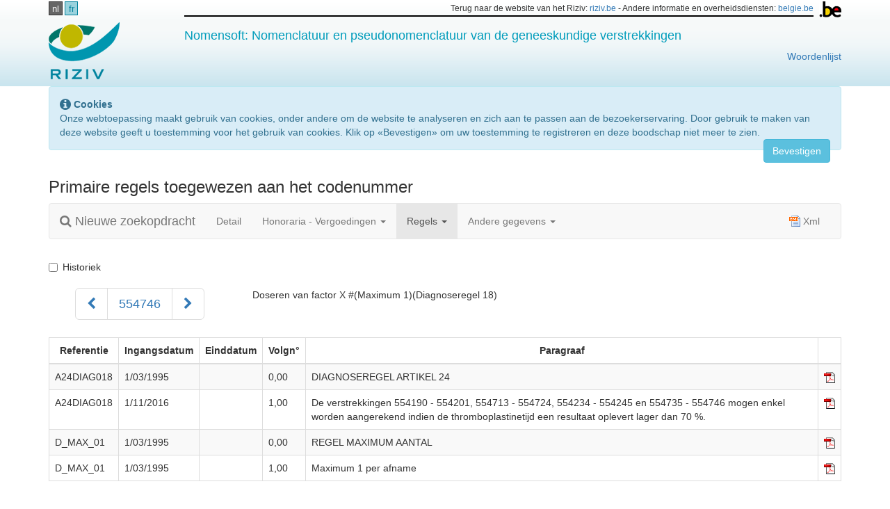

--- FILE ---
content_type: text/html; charset=utf-8
request_url: https://webappsa.riziv-inami.fgov.be/Nomen/nl/554746/rules/numberrules
body_size: 15609
content:
<!DOCTYPE html>
<html>
<head>
    <meta http-equiv="X-UA-Compatible" content="IE=edge,chrome=1">
    <meta charset="utf-8" />
    <meta name="viewport" content="width=device-width" />
    <title>NomenSoft - RIZIV</title>

    <link href="/Nomen/Content/appstyles.css" rel="stylesheet"/>

    <link href="/Nomen/Content/bootstrap.css" rel="stylesheet"/>

    <link href="/Nomen/Content/themes/base/all.css" rel="stylesheet"/>

    <link href="/Nomen/Content/font-awesome.css" rel="stylesheet"/>


    <!-- json support for browsers equal or below IE7 -->
<!--[if lte IE 7]>
    <script src="~/Scripts/json3.min.js"></script>
<![endif]-->
<script>
    window.appRoot = 'http://webappsa.riziv-inami.fgov.be/Nomen/';
</script>
    <!-- Le HTML5 shim, for IE6-8 support of HTML5 elements -->
<!--[if lt IE 9]>
    <script src="~/scripts/html5shiv.js"></script>
<![endif]-->

    <!-- disable browser cache -->
<meta http-equiv="cache-control" content="max-age=0" />
<meta http-equiv="cache-control" content="no-cache" />
<meta http-equiv="expires" content="0" />
<meta http-equiv="expires" content="Tue, 01 Jan 1980 1:00:00 GMT" />
<meta http-equiv="pragma" content="no-cache" />

    
    <style>
        .need-validation {
            color: brown;
        }

        th {
            white-space: nowrap;
            text-align: center;
        }
    </style>


    <script src="/Nomen/Scripts/modernizr-2.8.3.js"></script>

    <script src="/Nomen/Scripts/jquery-1.11.2.js"></script>

    <script src="/Nomen/Scripts/jquery-ui-1.11.3.js"></script>

    <script src="/Nomen/Scripts/jquery.validate.js"></script>
<script src="/Nomen/Scripts/jquery.validate.unobtrusive.js"></script>

    <script src="/Nomen/Scripts/jquery.cookie.js"></script>

    <script src="/Nomen/Scripts/bootstrap.js"></script>

    <script src="/Nomen/Scripts/appscripts.js"></script>

    <script src="/Nomen/Scripts/datepicker.js"></script>


    <script src="/Nomen/Scripts/datepicker-nl-BE.js"></script>
</head>
<body>
    <div id="wrap">
        <div id="banner" class="hidden-print">
            <div class="container" id="logo">
                <div class="row" style="padding-top: 2px; padding-bottom: 2px;">
                    <div class="col-md-2">
                        <ul id="languages">
                                <li><a class="active" href="/Nomen/nl/554746/rules/numberrules">nl</a></li>
                                <li><a href="/Nomen/fr/554746/rules/numberrules">fr</a></li>
                        </ul>
                    </div>
                    <div class="col-md-10 text-right hidden-xs small">
                        <img src="/Nomen/Content/images/blgm_beLogo.gif" style="float: right;" />
                        <div class="beborder">
                            Terug naar de website van het Riziv: <a href="http://www.riziv.be/">riziv.be</a> -
                            Andere informatie en overheidsdiensten: <a href="http://www.belgium.be/nl">belgie.be</a>
                        </div>
                    </div>
                </div>
                <div class="row" style="padding-top: 5px; padding-bottom: 10px;">
                    <div class="col-xs-6 col-md-2">

                        <a href="http://www.riziv.be/nl"><img src="/Nomen/Content/images/riziv-logo-nl.png"/></a>
                    </div>
                    <div class="col-md-8 visible-md visible-lg">
                        <h4 style="color: #009cbb;">Nomensoft: Nomenclatuur en pseudonomenclatuur van de geneeskundige verstrekkingen</h4>
                    </div>
                    <div class="col-md-10 visible-md visible-lg">
                        <a href="https://www.riziv.fgov.be/nl/woordenlijst" style="float: right;">Woordenlijst</a>
                    </div>

                        <div class="col-xs-6 col-md-2 text-right hidden">
                            
                        </div>
                </div>
            </div>
        </div>

        <div class="container">
            <div class="alert alert-info" id="CookieNotification" style="display: none;">
                <i class="fa fa-info-circle fa-lg" aria-hidden="true"></i>
                <strong>Cookies</strong>
                <p>Onze webtoepassing maakt gebruik van cookies, onder andere om de website te analyseren en zich aan te passen aan de bezoekerservaring. Door gebruik te maken van deze website geeft u toestemming voor het gebruik van cookies. Klik op &#171;Bevestigen&#187; om uw toestemming te registreren en deze boodschap niet meer te zien.</p>
                <button type="button" class="btn btn-info" style="float: right;" id="CookieButton">Bevestigen</button>
            </div>
        </div>
        <div class="container">
            <div class="alert alert-info" id="CookieNotification" style="display: none;">
    <i class="fa fa-info-circle fa-lg" aria-hidden="true"></i>
    <strong>Cookies</strong>
    <p>Onze webtoepassing maakt gebruik van cookies, onder andere om de website te analyseren en zich aan te passen aan de bezoekerservaring. Door gebruik te maken van deze website geeft u toestemming voor het gebruik van cookies. Klik op &#171;Bevestigen&#187; om uw toestemming te registreren en deze boodschap niet meer te zien.</p>
    <button type="button" class="btn btn-info" style="float:right;" id="CookieButton">Bevestigen</button>
</div>
        </div>
        <div class="container">
            
<div class="row">
    <div class="col-md-12">
        <h3>Primaire regels toegewezen aan het codenummer</h3>
    </div>
</div>
<nav class="navbar navbar-default">
    <div class="container-fluid">
        <div class="navbar-header">
            <button type="button" class="navbar-toggle collapsed" data-toggle="collapse" data-target="#detail-menu" aria-expanded="false">
                <span class="sr-only">Toggle navigation</span>
                <span class="icon-bar"></span>
                <span class="icon-bar"></span>
                <span class="icon-bar"></span>
            </button>
            <a href="/Nomen/nl/search" class="navbar-brand">
                <i class="fa fa-search" aria-hidden="true"></i>
                Nieuwe zoekopdracht
            </a>
        </div>
        <div class="collapse navbar-collapse" id="detail-menu">
            <ul class="nav navbar-nav">
                <li><a href="/Nomen/nl/554746">Detail</a></li>
                <li class="dropdown">
                    <a href="#" class="dropdown-toggle" data-toggle="dropdown" role="button" aria-haspopup="true" aria-expanded="false">Honoraria - Vergoedingen <span class="caret"></span></a>
                    <ul class="dropdown-menu">
                        <li><a href="/Nomen/nl/554746/fees">Basistarieven</a></li>
                        <li><a href="/Nomen/nl/554746/fees-spec">Speciale tarieven</a></li>
                    </ul>
                </li>
                <li class="dropdown active">
                    <a href="#" class="dropdown-toggle" data-toggle="dropdown" role="button" aria-haspopup="true" aria-expanded="false">Regels <span class="caret"></span></a>
                    <ul class="dropdown-menu">
                        <li class="active">
                            <a href="/Nomen/nl/554746/rules/numberrules">Nummer - Primaire regels <span class="sr-only">(actueel)</span></a>
                        </li>
                        <li><a href="/Nomen/nl/554746/rules/numbersecondary">Nummer - Secundaire regels</a></li>
                        <li><a href="/Nomen/nl/554746/rules/articlerules">Artikel - Primaire regels</a></li>
                        <li><a href="/Nomen/nl/554746/rules/articlessecondary">Artikel - Secundaire regels</a></li>
                    </ul>
                </li>
                <li class="dropdown">
                    <a href="#" class="dropdown-toggle" data-toggle="dropdown" role="button" aria-haspopup="true" aria-expanded="false">Andere gegevens <span class="caret"></span></a>
                    <ul class="dropdown-menu">
                        <li><a href="/Nomen/nl/554746/attributes/numberattributes">Nummer</a></li>
                        <li><a href="/Nomen/nl/554746/attributes/articleattributes">Artikel</a></li>
                    </ul>
                </li>
            </ul>
            <ul class="nav navbar-nav navbar-right">
                <li>
                    <a href="/Nomen/nl/554746/rules/number/xml?currentOnly=True" id="xml-link">
                        <i class="xml"></i>
                        Xml
                    </a>
                </li>
            </ul>
        </div>
    </div>
</nav>
<div class="row top20">
    <div class="col-md-12">
        <div class="checkbox">
            <label for="history">
                <input type="checkbox" id="history">
                Historiek
            </label>
        </div>
    </div>
</div>


<div class="row nomen-info">
    <div class="col-md-3">
        <nav class="text-center">
            <ul class="pagination pagination-lg">
                <li class=" hidden-print">
                    <a href="/Nomen/nl/554735/rules/numberrules" aria-label="Voorgaand">
                        <span class="fa fa-chevron-left" aria-hidden="true"></span>
                    </a>
                </li>
                <li>
                    <span>554746</span>
                </li>
                <li class=" hidden-print">
                    <a href="/Nomen/nl/554750/rules/numberrules" aria-label="Volgend">
                        <span class="fa fa-chevron-right" aria-hidden="true"></span>
                    </a>
                </li>
            </ul>
        </nav>
    </div>
    <div class="col-md-9">
        <p>Doseren van factor X #(Maximum 1)(Diagnoseregel 18)</p>
    </div>
</div>


<div class="row">
    <div class="col-md-12" id="detail-content"></div>
</div>
<div id="loading-spinner" class="loading text-center" style="display: none;">
    <i class="fa fa-spinner fa-5x fa-pulse fa-fw margin-bottom" aria-hidden="true"></i>
    <span class="sr-only">Loading...</span>
</div>
<script>
    $(function() {
        $('#history').on('change', function () {
            $('#detail-content').empty();
            $('#loading-spinner').clone()
                                 .appendTo('#detail-content')
                                 .show()
                                 .removeAttr('id');
            var checked = $(this).prop('checked');
            var url = $('#xml-link').attr('href');
            if (checked) {
                if (url.indexOf("validation") > 0) {
                    $('#detail-content').load('/Nomen/nl/554746/rules/number/validation/history');
                } else {
                    $('#detail-content').load('/Nomen/nl/554746/rules/number/history');
                }
                url = url.replace('True', 'False');
            } else {
                if (url.indexOf("validation") > 0) {
                    $('#detail-content').load('/Nomen/nl/554746/rules/number/validation/no-history');
                } else {
                    $('#detail-content').load('/Nomen/nl/554746/rules/number/no-history');
                }
                url = url.replace('False', 'True');
            }
            $('#xml-link').attr('href', url);
        }).trigger('change');
    });
</script>
        </div>
        <div class="container">
            <div class="row top30">
                <div class="col-md-8 col-md-push-2">
                    <strong>De raadpleging van de nomenclatuur via NomenSoft is enkel een hulpmiddel en vervangt niet de gepubliceerde teksten (koninklijke besluiten, omzendbrieven,…) die als enige rechtsgeldig zijn.</strong>
                </div>
            </div>
        </div>
    </div>

    <div id="footer">
        <div class="container">
            <div class="row">
                
                <div class="col-md-12">
                    <p class="text-muted small">
                        NomenSoft Version 5.21.18.1 &copy; INAMI-RIZIV 2026 |
                        
                        
                        
                        
                        
                        <a href="/Nomen/fr/infos/liability" id="liability-link">
                            Beding van afwijzing van aansprakelijkheid
                        </a>|
                        <a href="/Nomen/fr/infos/contact" id="contact-link">
                            Contact
                        </a>|
                        <a href="https://www.inami.fgov.be/SiteCollectionDocuments/handleiding-nomensoft.docx">
                            Handleiding Nomensoft
                    </a>|
                    <a href="https://www.inami.fgov.be/nl/nomenclatuur/nomen/Paginas/default.aspx">
                        Teksten nomenclatuur
                    </a>|
                    <a href="https://www.inami.fgov.be/nl/nomenclatuur/tabellen/Paginas/default.aspx">
                        Referentietabellen
                    </a>|
                    <a href="https://www.riziv.fgov.be/nl/themas/kost-terugbetaling/door-ziekenfonds/individuele-verzorging/honoraires/Paginas/default.aspx">
                        Honoraria, prijzen en vergoedingen
                    </a>
                    </p>
                        </div>
                    </div>
                </div>
            </div>

            <script type="text/javascript">
                function acceptedCookies(accept) {
                    $.getJSON("/Nomen/fr/cookies/accepted", { "accept": accept }, function (result) {
                        if (result) {
                            $("#CookieNotification").hide();
                        } else {
                            $("#CookieNotification").show();
                        }
                    });
                    $.ajaxSetup({ cache: false });
                }

                $(function () {
                    acceptedCookies(false);

                    $("#CookieButton").click(function () {
                        acceptedCookies(true);
                    });

                    var url = $('#liability-link').attr('href');
                    url = url.replace('/fr/', '/nl/');
                    $('#liability-link').attr('href', url);
                    var url2 = $('#contact-link').attr('href');
                    url2 = url2.replace('/fr/', '/nl/');
                    $('#contact-link').attr('href', url2);
                });
            </script>

            <!-- Google Analytics -->
            <script>
                (function (i, s, o, g, r, a, m) {
                    i['GoogleAnalyticsObject'] = r; i[r] = i[r] || function () {
                        (i[r].q = i[r].q || []).push(arguments)
                    }, i[r].l = 1 * new Date(); a = s.createElement(o),
                    m = s.getElementsByTagName(o)[0]; a.async = 1; a.src = g; m.parentNode.insertBefore(a, m)
                })(window, document, 'script', 'https://www.google-analytics.com/analytics.js', 'ga');

                ga('create', 'UA-38404432-1', 'auto');
                ga('send', 'pageview');
            </script>
            <!-- End Google Analytics -->
        </body>
        </html>


--- FILE ---
content_type: text/html; charset=utf-8
request_url: https://webappsa.riziv-inami.fgov.be/Nomen/nl/554746/rules/number/no-history
body_size: 3408
content:
    <div class="row">
        <div class="col-md-12">
            <table class="table table-striped table-bordered">
                <thead>
                    <tr>
                        <th>Referentie</th>
                        <th>Ingangsdatum</th>
                        <th>Einddatum</th>
                        <th>Volgn&#176;</th>
                        <th>Paragraaf</th>
                        <td class="hidden-print">&nbsp;</td>
                    </tr>
                </thead>
                <tbody>
                    <tr >
                        <td>A24DIAG018          </td>
                        <td>1/03/1995</td>
                        <td></td>
                        <td>0,00</td>
                        <td>DIAGNOSEREGEL ARTIKEL 24</td>
                        <td class="hidden-print">
                                <a href="/Nomen/nl/554746/pdf/421">
                                    <img src="/Nomen/Content/images/pdf-icon.gif" alt="PDF" />
                                </a>
                        </td>
                    </tr>
                    <tr >
                        <td>A24DIAG018          </td>
                        <td>1/11/2016</td>
                        <td></td>
                        <td>1,00</td>
                        <td>De verstrekkingen 554190 - 554201, 554713 - 554724, 554234 - 554245 en 554735 - 554746 mogen enkel worden aangerekend indien de thromboplastinetijd een resultaat oplevert lager dan 70 %.</td>
                        <td class="hidden-print">
                                <a href="/Nomen/nl/554746/pdf/18408">
                                    <img src="/Nomen/Content/images/pdf-icon.gif" alt="PDF" />
                                </a>
                        </td>
                    </tr>
                    <tr >
                        <td>D_MAX_01            </td>
                        <td>1/03/1995</td>
                        <td></td>
                        <td>0,00</td>
                        <td>REGEL MAXIMUM AANTAL</td>
                        <td class="hidden-print">
                                <a href="/Nomen/nl/554746/pdf/421">
                                    <img src="/Nomen/Content/images/pdf-icon.gif" alt="PDF" />
                                </a>
                        </td>
                    </tr>
                    <tr >
                        <td>D_MAX_01            </td>
                        <td>1/03/1995</td>
                        <td></td>
                        <td>1,00</td>
                        <td>Maximum 1 per afname</td>
                        <td class="hidden-print">
                                <a href="/Nomen/nl/554746/pdf/421">
                                    <img src="/Nomen/Content/images/pdf-icon.gif" alt="PDF" />
                                </a>
                        </td>
                    </tr>
                </tbody>
            </table>
        </div>
    </div>
